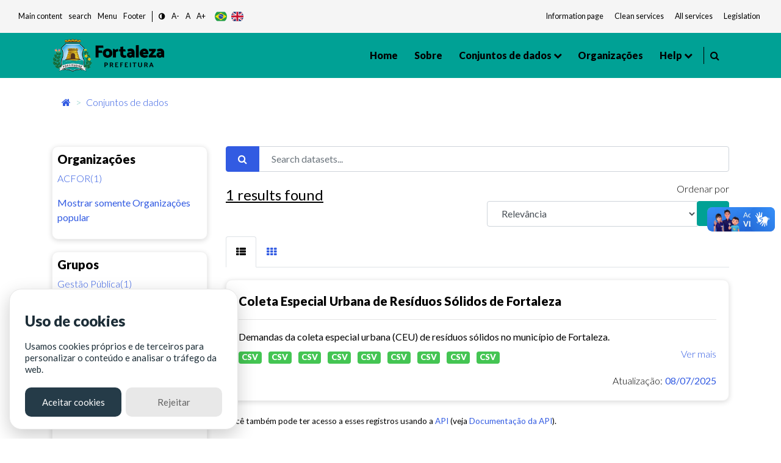

--- FILE ---
content_type: text/html; charset=utf-8
request_url: https://dados.fortaleza.ce.gov.br/dataset/?res_format=&_organization_limit=0&tags=lixo&tags=CEU&organization=acfor&groups=meioambiente
body_size: 55655
content:
<!DOCTYPE html>
<!--[if IE 9]> <html lang="pt_BR" class="ie9"> <![endif]-->
<!--[if gt IE 8]><!--> <html lang="pt_BR"> <!--<![endif]-->
  <head><meta charset="utf-8" />
      <meta name="keywords" content="Digital, Fortaleza, Prefeitura de Fortaleza, ckan, Dados abertos , open Knowledge,
      Metadados, Tecnologia" />
      <meta name="rights" content="Todos os direitos reservados a Prefeitura de Fortaleza - CITINOVA" />
      <meta name="author" content="Citinova - Prefeitura de Fortaleza" />
      <meta name="description" content="O Portal de Dados Abertos  da Prefeitura de Fortaleza
      é o sítio eletrônico de referência para a busca e o acesso aos dados públicos, seus metadados,
      informações, aplicativos e serviços relacionados." />
        <meta property="og:title" content="Dados Abertos - Prefeitura de Fortaleza" />
        <meta property="og:description" content="
        O Portal de Dados Abertos  da Prefeitura de Fortaleza
        é o sítio eletrônico de referência para a busca e o acesso aos dados públicos, seus metadados,
        informações, aplicativos e serviços relacionados.
        " />
        <meta property="og:type" content="video.movie" />
        <meta property="og:url"  content="O Portal de Dados Abertos  da Prefeitura de Fortaleza
        é o sítio eletrônico de referência para a busca e o acesso aos dados públicos, seus metadados" />
        <meta property="og:image" content="/base/assets/images/icon-citinova.png" />
      <meta name="generator" content="ckan 2.9.2" />
      <meta name="viewport" content="width=device-width, initial-scale=1.0">
    <title>Conjunto de dados - Fortaleza Dados Abertos</title>

    
    <link rel="shortcut icon" href="/base/assets/images/favico/favicon.ico" />
    
      
      
      <link rel="stylesheet" href="/base/assets/styles/main.css">
      <style>
        .header-section .primary-menu .main-area .main-menu ul li ul li.menu-item-has-children a::after{
          right: -5px;
        }
      </style>
    

    
      
      
    
    
  </head>

  
  <body data-site-root="https://dados.fortaleza.ce.gov.br/" data-locale-root="https://dados.fortaleza.ce.gov.br/" >

    <div id="loader-wrapper">
        <img src="/base/assets/images/icon-citinova.png" class="logo-svg" alt="icone load">
        <div id="loader">
        </div>
        <div class="loader-section section-left"></div>
        <div class="loader-section section-right"></div>
    </div>

    
    <div class="hide sr-only sr-only-focusable"><a href="#content">Pular para o conteúdo</a></div>
  

  
     
<header class="account-masthead">
  <div class="container">
    
    
    
  </div>
</header>


<!-- pesquisa  -->
<div class="search-area">
   <div class="container">
      <div class="search-input">
         <div class="search-close">
            <i class="fa fa-times" aria-hidden="true"></i>
         </div>
         <form role="search" action="/dataset/" method="get">
            <input type="text" name="text" class="form-control" placeholder="Pesquisar dados" name="q" placeholder="Pesquisar">
            <button class="search-btn" type="submit">
            <span class="serch-icon">
            <i class="fa fa-search" aria-hidden="true"></i>
            </span>
            </button>
         </form>
      </div>
   </div>
</div>
<!-- pesquisa  -->
  <div vw class="enabled">
    <div vw-access-button class="active"></div>
    <div vw-plugin-wrapper>
      <div class="vw-plugin-top-wrapper"></div>
    </div>
  </div>
  <script src="https://vlibras.gov.br/app/vlibras-plugin.js"></script>
  <script>
    new window.VLibras.Widget('https://vlibras.gov.br/app');
  </script>
<style>
   .app-acessibilidade ul li a, .app-acessibilidade .app-acessibilidadeMenu a{
   font-size: smaller;
   color: #151b1e;
   }
</style>
<!-- Mobile menu -->
<div class="mobile-menu crypto-bg ">
   <nav class="mobile-header d-flex justify-content-between">
      <div class="header-bar">
         <span></span>
         <span></span>
         <span></span>
      </div>
      <div class="header-logo">
         <a href="/" data-toggle="tooltip" class="linkLogo-principal" title="dados abertos">
         <!-- <img src="/base/assets/images/logo-dadosBgYellow.png" alt="dados abertos" width="170"> -->
         <img src="/base/assets/images/logo.png" alt="logo prefeitura de fortaleza" width="170" class="on-contrast-force-white">
         </a>
      </div>
      <div class="search">
         <i class="fa fa-search" aria-hidden="true"></i>
      </div>
   </nav>
   <nav class="mobile-menu">
      <div class="mobile-menu-area">
         <div class="mobile-menu-area-inner">
            <a href="/" rel="">
            <img src="/base/assets/images/logo.png" alt="logo prefeitura de fortaleza" width="130">

            </a>
            <ul>
               <li>
                  <a class="active" href="/" data-i18n="nav.home"></a>
               </li>
               <li>
                  <a href="/about">Sobre</a>
               </li>
               <li>
                  <a href="/dataset/">Conjuntos de dados</a>
               </li>
               <li>
                  <a href="/group/" onclick="window.location='/group/'" data-toggle="tooltip">Grupos</a>
                  <ul>
                        <li><a href="/group/cultura" data-i18n="group.culture"></a></li>
                        <li><a href="/group/demografia" data-i18n="group.demography"></a></li>
                        <li><a href="/group/economia" data-i18n="group.economy"></a></li>
                        <li><a href="/group/educacao" data-i18n="group.education"></a></li>
                        <li><a href="/group/planejamentoegestao" data-i18n="group.publicAdministration"></a></li>
                        <li><a href="/group/habitacao" data-i18n="group.habitation"></a></li>
                        <li><a href="/group/meioambiente" data-i18n="group.enviroment"></a></li>
                        <li><a href="/group/saude" data-i18n="group.health"></a></li>
                        <li><a href="/group/seguranca" data-i18n="group.security"></a></li>
                        <li><a href="/group/transporte" data-i18n="group.transportation"></a></li>
                        <li><a href="/group/turismo" data-i18n="group.tourism"></a></li>
                        <li>
                        <a href="/group/"
                        onclick="window.location='/group/'" data-i18n="main.all">
                        </a>
                     </li>
                  </ul>
               </li>
               <li>
                  <a href="/organization/">Organizações</a>
               </li>
               <li>
                  <a href="#" data-toggle="tooltip" data-i18n="nav.help"></a>
                  <ul>
                     <li><a href="/contato" data-i18n="nav.talk"></a></li>
                     <li><a href="/faq" data-i18n="nav.faq"></a></li>
                  </ul>
               </li>
            </ul>
         </div>
      </div>
   </nav>
</div>
<!-- Mobile Menu -->
<section class="app-menu d-none d-lg-block bg-gray-100">
   <!--acessibilidade-->
   <section class="s-acessibility">
      <div class="s-acessibility__utils">
            <ul class="s-acessibility__utils--anchors">
               <li><a href="#"  id="anchorMain" data-i18n="[data-original-title]acess.centralAtalho;acess.central" accesskey="1" role="button"></a></li>
               <li><a href="#search"  id="anchorSearch" data-i18n="[data-original-title]acess.menuAtalho;acess.search" accesskey="3" role="button"> </a></li>
               <li><a href="#"  id="anchorHeader" data-i18n="[data-original-title]acess.menuAtalho;acess.menu" accesskey="2" role="button"></a></li>
               <li><a href="#"  id="anchorFooter" data-i18n="[data-original-title]acess.rodapeAtalho;acess.rodape" accesskey="4" role="button"></a></li>
            </ul>
            <ul class="s-acessibility__utils--functions">
               <li>
                  <a href="#" id="altocontraste" class="" onclick="window.toggleContrast()" role="button">
                        <i class="fa fa-adjust"></i>
                  </a>
               </li>
               <li>
                  <a href="#" id="decrease-font"  title="Diminuir Texto" role="button">A-</a>
               </li>
               <li>
                  <a href="#" id="normal-font"  title="Texto tamanho padrão" role="button">A</a>
               </li>
               <li>
                  <a href="#" id="increase-font"  title="Aumentar Texto" role="button">A+</a>
               </li>
            </ul>
            <div class="flex justify-items-end align-items-center langButton">
            <!-- exemplo tradução -->
            <button class="lang-button btnPor" type="button">
                  <img src="/base/assets/images/br.svg" alt="br" class="">
            </button>
            <button class="lang-button btnEng" type="button">
                  <img src="/base/assets/images/gb.svg" alt="ing" class="">
            </button>
            <!--<button class="lang-button btnEsp" type="button">
                  <img src="/base/assets/images/es.svg" alt="es" class="">
            </button>-->
            <!-- exemplo tradução-->
            </div>
      </div>
      <div class="s-acessibility__links">
            <ul class="s-acessibility__links--external">
               <li>
                  <a href="/" data-toggle="tooltip" class="nav-link px-1 text-gray-700" target="_blank" rel="noopener noreferrer" data-i18n="acess.info"></a>
              </li>
              <li>
                  <a href="https://transparencia.fortaleza.ce.gov.br/" data-toggle="tooltip" class="nav-link px-1 text-gray-700" target="_blank" rel="noopener noreferrer" data-i18n="acess.transp"></a>
              </li>
              <li>
                  <a href="https://catalogodeservicos.fortaleza.ce.gov.br/" data-toggle="tooltip" class="nav-link px-1 text-gray-700" target="_blank" rel="noopener noreferrer" data-i18n="acess.serv"></a>
              </li>
              <li>
                  <a href="http://legislacao.fortaleza.ce.gov.br/index.php/P%C3%A1gina_principal" data-toggle="tooltip" class="nav-link px-1 text-gray-700" target="_blank" rel="noopener noreferrer" data-i18n="acess.legislacao"></a>
              </li>
            </ul>
      </div>
   </section>
   <!--acessibilidade-->
</section>
<!-- menu desktop -->
<header id="header"class="header-section crypto bg-main">
   <div class="header-area">
      <div class="container">
         <div class="primary-menu">
            <div class="logo align-items-center">
               <a href="https://www.fortaleza.ce.gov.br/" data-toggle="tooltip" class="linkPmf-nav" target="_blank" title="Prefeitura de Fortaleza">
                  <img src="/base/assets/images/logo.png" alt="logo prefeitura de fortaleza" width="185" class="on-contrast-force-white">
               </a>
               <a href="/" data-toggle="tooltip" class="linkLogo-principal" title="dados abertos">
                  <!-- <img src="/base/assets/images/logo-dadosBgYellow.png" alt="dados abertos" width="185"> -->
                  <img src="/base/assets/images/logo.png" alt="logo prefeitura de fortaleza" width="185" class="on-contrast-force-white">
               </a>
            </div>
            <nav id="navMenu" class="main-area">
               <div class="main-menu">
                  <ul>
                     <li>
                        <a class="" href="/" data-i18n="nav.home"></a>
                     </li>
                     <li>
                        <a href="/about">Sobre </a>
                     </li>
                     <li>
                        <a href="">
                          Conjuntos de dados
                        </a>
                        <ul>
                          <li><a href="/dataset/" data-i18n="main.all"></a></li>
                          <li class="subMenuGrupos">
                              <a href="#" data-toggle="tooltip">Grupos</a>
                              <ul>
                                <li><a href="/group/cultura" data-i18n="group.culture"></a></li>
                                <li><a href="/group/demografia" data-i18n="group.demography"></a></li>
                                <li><a href="/group/economia" data-i18n="group.economy"></a></li>
                                <li><a href="/group/educacao" data-i18n="group.education"></a></li>
                                <li><a href="/group/planejamentoegestao" data-i18n="group.publicAdministration"></a></li>
                                <li><a href="/group/habitacao" data-i18n="group.habitation"></a></li>
                                <li><a href="/group/meioambiente" data-i18n="group.enviroment"></a></li>
                                <li><a href="/group/saude" data-i18n="group.health"></a></li>
                                <li><a href="/group/seguranca" data-i18n="group.security"></a></li>
                                <li><a href="/group/transporte" data-i18n="group.transportation"></a></li>
                                <li><a href="/group/turismo" data-i18n="group.tourism"></a></li>
                                <li>
                                  <a href="/group/"
                                  onclick="window.location='/group/'" data-i18n="main.all">
                                  </a>
                                </li>
                              </ul>
                          </li>
                        </ul>
                     </li>

                     <li>
                        <a href="/organization/">Organizações</a>
                     </li>
                     <li>
                        <a href="#" data-toggle="tooltip" data-i18n="nav.help"></a>
                        <ul>
                           <li><a href="/contato" data-i18n="nav.talk"></a></li>
                           <li><a href="/faq"data-i18n="nav.faq"></a></li>
                        </ul>
                     </li>
                  </ul>
               </div>
               <div style="border-right: 1px solid #000; width: 3px; height: 28px;"></div>
               <div class="header-right d-flex justify-content-end">
                  
                  <div class="search mr-3" style="margin-left: 10px;cursor: pointer;">
                     <i class="fa fa-search" aria-hidden="true"></i>
                  </div>
                  <!--<div style="cursor: pointer;" data-toggle="modal" data-target="#cadastroLogin" >
                     <i class="icon-user icons font-2xl"></i>
                     </div>-->
                  
               </div>
            </nav>
         </div>
      </div>
   </div>
</header>
<!-- Menu desktop -->

  
      

      

      
      <section class="breadCrumb container mt-3">
      <div class="toolbar">
        
          
            <nav class="breadcrumb">
              
<!-- Snippet snippets/home_breadcrumb_item.html start -->

<li class="home">
    <a href="/" aria-label="Início"><i class="fa fa-home"></i><span></span></a>
</li>
<!-- Snippet snippets/home_breadcrumb_item.html end -->


          <span class="breadcrumb-item active">
          
  <li class="active"><a href="/dataset/">Conjuntos de dados</a></li>

            </nav>
          
        
      </div>
    </section>
    
    <div class="main">
      <section class="service-single mt-5">
        <div id="content" class="container">
          
            
              <div class="flash-messages">
                
                  
                
              </div>
            
            <div class="row wrapper">
              
              
              
              
              <aside class="secondary col-sm-12 col-md-3 order-last order-md-first">
                 


                 
  <div class="filters">
    <div>
      
        
<!-- Snippet snippets/facet_list.html start -->


  
  
    
      
      
        <!--<section class="module module-narrow module-shallow">
        -->
          <div class="service-tab card p-2">
          
          <h5>
            Organizações</h5>
            <!--
            <h2 class="module-heading">
              <i class="fa fa-filter"></i>
              
              Organizações
            </h2>-->
          
          
            
            
                <ul class="tab-menu ml-0" id="grupos">
                <!--<ul class="list-unstyled nav nav-simple nav-facet">
                -->
                  
                    
                    
                    
                    
                      <li class="nav-item active">
                        <a href="/dataset/?res_format=&amp;_organization_limit=0&amp;tags=lixo&amp;tags=CEU&amp;groups=meioambiente" title="">
                          <span class="item-label">ACFOR(1)</span>
                          <!--<span class="hidden separator"> - </span>
                          <span class="item-count badge">1</span>
                          -->
                        </a>
                      </li>
                  
                </ul>


              <p class="module-footer">
                
                  <a href="/dataset/?res_format=&amp;tags=lixo&amp;tags=CEU&amp;organization=acfor&amp;groups=meioambiente" class="read-more">Mostrar somente Organizações popular</a>
                
              </p>
            
            
          
        <!--</section>-->
        </div>
      
    
  

<!-- Snippet snippets/facet_list.html end -->

      
        
<!-- Snippet snippets/facet_list.html start -->


  
  
    
      
      
        <!--<section class="module module-narrow module-shallow">
        -->
          <div class="service-tab card p-2">
          
          <h5>
            Grupos</h5>
            <!--
            <h2 class="module-heading">
              <i class="fa fa-filter"></i>
              
              Grupos
            </h2>-->
          
          
            
            
                <ul class="tab-menu ml-0" id="grupos">
                <!--<ul class="list-unstyled nav nav-simple nav-facet">
                -->
                  
                    
                    
                    
                    
                      <li class="nav-item">
                        <a href="/dataset/?res_format=&amp;_organization_limit=0&amp;tags=lixo&amp;tags=CEU&amp;organization=acfor&amp;groups=meioambiente&amp;groups=planejamentoegestao" title="">
                          <span class="item-label">Gestão Pública(1)</span>
                          <!--<span class="hidden separator"> - </span>
                          <span class="item-count badge">1</span>
                          -->
                        </a>
                      </li>
                  
                    
                    
                    
                    
                      <li class="nav-item active">
                        <a href="/dataset/?res_format=&amp;_organization_limit=0&amp;tags=lixo&amp;tags=CEU&amp;organization=acfor" title="Meio ambiente e Urbanismo">
                          <span class="item-label">Meio ambiente e Urb...(1)</span>
                          <!--<span class="hidden separator"> - </span>
                          <span class="item-count badge">1</span>
                          -->
                        </a>
                      </li>
                  
                </ul>


              <p class="module-footer">
                
                  
                
              </p>
            
            
          
        <!--</section>-->
        </div>
      
    
  

<!-- Snippet snippets/facet_list.html end -->

      
        
<!-- Snippet snippets/facet_list.html start -->


  
  
    
      
      
        <!--<section class="module module-narrow module-shallow">
        -->
          <div class="service-tab card p-2">
          
          <h5>
            Etiquetas</h5>
            <!--
            <h2 class="module-heading">
              <i class="fa fa-filter"></i>
              
              Etiquetas
            </h2>-->
          
          
            
            
                <ul class="tab-menu ml-0" id="grupos">
                <!--<ul class="list-unstyled nav nav-simple nav-facet">
                -->
                  
                    
                    
                    
                    
                      <li class="nav-item active">
                        <a href="/dataset/?res_format=&amp;_organization_limit=0&amp;tags=lixo&amp;organization=acfor&amp;groups=meioambiente" title="">
                          <span class="item-label">CEU(1)</span>
                          <!--<span class="hidden separator"> - </span>
                          <span class="item-count badge">1</span>
                          -->
                        </a>
                      </li>
                  
                    
                    
                    
                    
                      <li class="nav-item">
                        <a href="/dataset/?res_format=&amp;_organization_limit=0&amp;tags=lixo&amp;tags=CEU&amp;organization=acfor&amp;groups=meioambiente&amp;tags=especial+urbana" title="">
                          <span class="item-label">especial urbana(1)</span>
                          <!--<span class="hidden separator"> - </span>
                          <span class="item-count badge">1</span>
                          -->
                        </a>
                      </li>
                  
                    
                    
                    
                    
                      <li class="nav-item active">
                        <a href="/dataset/?res_format=&amp;_organization_limit=0&amp;tags=CEU&amp;organization=acfor&amp;groups=meioambiente" title="">
                          <span class="item-label">lixo(1)</span>
                          <!--<span class="hidden separator"> - </span>
                          <span class="item-count badge">1</span>
                          -->
                        </a>
                      </li>
                  
                    
                    
                    
                    
                      <li class="nav-item">
                        <a href="/dataset/?res_format=&amp;_organization_limit=0&amp;tags=lixo&amp;tags=CEU&amp;organization=acfor&amp;groups=meioambiente&amp;tags=res%C3%ADduos+s%C3%B3lidos" title="">
                          <span class="item-label">resíduos sólidos(1)</span>
                          <!--<span class="hidden separator"> - </span>
                          <span class="item-count badge">1</span>
                          -->
                        </a>
                      </li>
                  
                </ul>


              <p class="module-footer">
                
                  
                
              </p>
            
            
          
        <!--</section>-->
        </div>
      
    
  

<!-- Snippet snippets/facet_list.html end -->

      
        
<!-- Snippet snippets/facet_list.html start -->


  
  
    
      
      
        <!--<section class="module module-narrow module-shallow">
        -->
          <div class="service-tab card p-2">
          
          <h5>
            Formatos</h5>
            <!--
            <h2 class="module-heading">
              <i class="fa fa-filter"></i>
              
              Formatos
            </h2>-->
          
          
            
            
                <ul class="tab-menu ml-0" id="grupos">
                <!--<ul class="list-unstyled nav nav-simple nav-facet">
                -->
                  
                    
                    
                    
                    
                      <li class="nav-item">
                        <a href="/dataset/?res_format=&amp;_organization_limit=0&amp;tags=lixo&amp;tags=CEU&amp;organization=acfor&amp;groups=meioambiente&amp;res_format=CSV" title="">
                          <span class="item-label">CSV(1)</span>
                          <!--<span class="hidden separator"> - </span>
                          <span class="item-count badge">1</span>
                          -->
                        </a>
                      </li>
                  
                </ul>


              <p class="module-footer">
                
                  
                
              </p>
            
            
          
        <!--</section>-->
        </div>
      
    
  

<!-- Snippet snippets/facet_list.html end -->

      
        
<!-- Snippet snippets/facet_list.html start -->


  
  
    
      
      
        <!--<section class="module module-narrow module-shallow">
        -->
          <div class="service-tab card p-2">
          
          <h5>
            Licenças</h5>
            <!--
            <h2 class="module-heading">
              <i class="fa fa-filter"></i>
              
              Licenças
            </h2>-->
          
          
            
            
                <ul class="tab-menu ml-0" id="grupos">
                <!--<ul class="list-unstyled nav nav-simple nav-facet">
                -->
                  
                    
                    
                    
                    
                      <li class="nav-item">
                        <a href="/dataset/?res_format=&amp;_organization_limit=0&amp;tags=lixo&amp;tags=CEU&amp;organization=acfor&amp;groups=meioambiente&amp;license_id=other-pd" title="Outra (Domínio Público)">
                          <span class="item-label">Outra (Domínio Públ...(1)</span>
                          <!--<span class="hidden separator"> - </span>
                          <span class="item-count badge">1</span>
                          -->
                        </a>
                      </li>
                  
                </ul>


              <p class="module-footer">
                
                  
                
              </p>
            
            
          
        <!--</section>-->
        </div>
      
    
  

<!-- Snippet snippets/facet_list.html end -->

      
    </div>
  </div>

               </aside>
             
              
              <div class="primary col-md-9 col-sm-12 order-first order-md-last">
                
                
  <section class="module">
    <div class="module-content">
      
        
      
      
        
        
        
<!-- Snippet snippets/search_form.html start -->







<!-- filtro search-->
<form id="dataset-search-form" class="search-form" method="get" data-module="select-switch">
  
  <div class="form-group row">
      <div class="col-12">
          <div class="input-group">
            
              <span class="input-group-prepend">
              <button type="submit" class="btn btn-primary"><i class="fa fa-search"></i></button>
              </span>
            
              <!--<input type="text" id="input1-group2" name="input1-group2" class="form-control"
              placeholder="Filtre sua pesquisa">-->
              <input aria-label="Search datasets..."
              id="field-giant-search" type="text" class="form-control" name="q" value="" autocomplete="off" placeholder="Search datasets...">
          </div>
      </div>
  </div>
  
<div class="row">
  <div class="col-sm-6 col-12">
    
      <p class="mt-1 font-bold" style="font-size: x-large; text-decoration: underline;">1 <span data-i18n="main.findData"></span></p>
    
  </div>
  <div class="text-right col-sm-6 col-12">
      <!-- <div class="form-group row">
        
      </div> -->
      
        
          <div class="form-select form-group control-order-by formSelect">
            <label for="field-order-by">Ordenar por</label>
            <div class="input-group mb-3">
              <select id="field-order-by" name="sort" class="form-control" aria-label="R" aria-describedby="basic-addon2">
                
                  
                    <option value="score desc, metadata_modified desc" selected="selected">Relevância</option>
                  
                
                  
                    <option value="title_string asc">Nome Crescente</option>
                  
                
                  
                    <option value="title_string desc">Nome Descrescente</option>
                  
                
                  
                    <option value="metadata_modified desc">Modificada pela última vez</option>
                  
                
                  
                    <option value="views_recent desc">Popular</option>
                  
                
              </select>
              <div class="input-group-append">
                <span class="" id="basic-addon2">
                  
                    <button class="btn btn-main js-hide" type="submit">
                      <i class="fa fa-filter"></i>
                    </button>
                  
                </span>
              </div>
            </div>
          </div>
        
      
  </div>


  
  
</div>
</form>
<form id="dataset-search-form" class="search-form" method="get" data-module="select-switch">
  
</form>




<!-- Snippet snippets/search_form.html end -->

      
      
        
<!-- Snippet snippets/package_list.html start -->


  
    
    
    
    
    
    
      
    
      
    
      
    
      
    
    
   <!-- tab list article-->
   <ul class="nav nav-tabs ml-0" role="tablist">
        <li class="nav-item pb-0">
            <a class="nav-link active show" data-toggle="tab" href="#home" role="tab"
            aria-controls="home" aria-selected="true">
              <i class="fa fa-th-list" aria-hidden="true"></i>
            </a>
        </li>
        <li class="nav-item pb-0">
            <a class="nav-link" data-toggle="tab" href="#profile" role="tab"
            aria-controls="profile" aria-selected="false"><i class="fa fa-th" aria-hidden="true"></i>
            </a>
        </li>
    </ul>
    <!-- /tab list article-->

  <!--content  conteúdo-->
  <div class="tab-content">
    <div class="tab-pane active show" id="home" role="tabpanel">
        
          
          
          
          
          
          <!--Loop resultado de pesquisasa-->
          <div class="card cardSearch cardPackage">
            <div class="card-body">
                <h5><a href="/dataset/coleta-especial-urbana-residuos-solidos-fortaleza"rel="" style="color:black">Coleta Especial Urbana de Resíduos Sólidos de Fortaleza</a></h5>
                <hr>
                <!-- Texto de descrição do dado Truncate 100 caracteres e o link de direcionamento do dados-->
                <div class="">
                    <p class="mb-1">
                      
                        Demandas da coleta especial urbana (CEU) de resíduos sólidos no município de Fortaleza.
                      
                    </p>
                    <a href="/dataset/coleta-especial-urbana-residuos-solidos-fortaleza" class="text-blue floatRight" rel="">Ver mais</a>
                </div>
                <!--Truncate-->

                <div class="mt-2">
                    
                    
                        
                          <!-- <pre>{&#39;cache_last_updated&#39;: None, &#39;cache_url&#39;: None, &#39;created&#39;: &#39;2023-05-10T14:05:13.081903&#39;, &#39;datastore_active&#39;: False, &#39;description&#39;: &#39;Demandas CEU - 2022&#39;, &#39;format&#39;: &#39;CSV&#39;, &#39;hash&#39;: &#39;&#39;, &#39;id&#39;: &#39;b669f6ae-cea3-45d8-b5a4-fd8a597f812b&#39;, &#39;last_modified&#39;: &#39;2023-05-10T14:05:12.993074&#39;, &#39;metadata_modified&#39;: &#39;2023-05-10T14:05:37.647571&#39;, &#39;mimetype&#39;: &#39;text/csv&#39;, &#39;mimetype_inner&#39;: None, &#39;name&#39;: &#39;Coleta Especial Urbana de Resíduos Sólidos de Fortaleza - 2022&#39;, &#39;package_id&#39;: &#39;25df6776-8da5-4282-a076-cd1bcfbb54d5&#39;, &#39;position&#39;: 0, &#39;resource_type&#39;: None, &#39;size&#39;: 3145261, &#39;state&#39;: &#39;active&#39;, &#39;url&#39;: &#39;https://dados.fortaleza.ce.gov.br/dataset/25df6776-8da5-4282-a076-cd1bcfbb54d5/resource/b669f6ae-cea3-45d8-b5a4-fd8a597f812b/download/demandas-2022.csv&#39;, &#39;url_type&#39;: &#39;upload&#39;}</pre> -->
                        
                        <a href="/dataset/coleta-especial-urbana-residuos-solidos-fortaleza"><span class="badge badge-success mr-2 btn-success">CSV</span></a>
                        
                    
                        
                          <!-- <pre>{&#39;cache_last_updated&#39;: None, &#39;cache_url&#39;: None, &#39;created&#39;: &#39;2023-05-10T14:05:37.676831&#39;, &#39;datastore_active&#39;: False, &#39;description&#39;: &#39;Demandas CEU - 2021&#39;, &#39;format&#39;: &#39;CSV&#39;, &#39;hash&#39;: &#39;&#39;, &#39;id&#39;: &#39;a5ed2142-8985-4c55-b29e-8ce2aa4c0a94&#39;, &#39;last_modified&#39;: &#39;2023-05-10T14:05:37.604577&#39;, &#39;metadata_modified&#39;: &#39;2023-05-10T14:06:02.205007&#39;, &#39;mimetype&#39;: &#39;text/csv&#39;, &#39;mimetype_inner&#39;: None, &#39;name&#39;: &#39;Coleta Especial Urbana de Resíduos Sólidos de Fortaleza - 2021&#39;, &#39;package_id&#39;: &#39;25df6776-8da5-4282-a076-cd1bcfbb54d5&#39;, &#39;position&#39;: 1, &#39;resource_type&#39;: None, &#39;size&#39;: 2671914, &#39;state&#39;: &#39;active&#39;, &#39;url&#39;: &#39;https://dados.fortaleza.ce.gov.br/dataset/25df6776-8da5-4282-a076-cd1bcfbb54d5/resource/a5ed2142-8985-4c55-b29e-8ce2aa4c0a94/download/demandas-2021.csv&#39;, &#39;url_type&#39;: &#39;upload&#39;}</pre> -->
                        
                        <a href="/dataset/coleta-especial-urbana-residuos-solidos-fortaleza"><span class="badge badge-success mr-2 btn-success">CSV</span></a>
                        
                    
                        
                          <!-- <pre>{&#39;cache_last_updated&#39;: None, &#39;cache_url&#39;: None, &#39;created&#39;: &#39;2023-05-10T14:06:02.240636&#39;, &#39;datastore_active&#39;: False, &#39;description&#39;: &#39;Demandas CEU - 2020&#39;, &#39;format&#39;: &#39;CSV&#39;, &#39;hash&#39;: &#39;&#39;, &#39;id&#39;: &#39;f75e0c49-c09b-4ceb-8824-9d0fc97d19cd&#39;, &#39;last_modified&#39;: &#39;2023-05-10T14:06:02.168200&#39;, &#39;metadata_modified&#39;: &#39;2023-05-10T14:06:23.796113&#39;, &#39;mimetype&#39;: &#39;text/csv&#39;, &#39;mimetype_inner&#39;: None, &#39;name&#39;: &#39;Coleta Especial Urbana de Resíduos Sólidos de Fortaleza - 2020&#39;, &#39;package_id&#39;: &#39;25df6776-8da5-4282-a076-cd1bcfbb54d5&#39;, &#39;position&#39;: 2, &#39;resource_type&#39;: None, &#39;size&#39;: 2122565, &#39;state&#39;: &#39;active&#39;, &#39;url&#39;: &#39;https://dados.fortaleza.ce.gov.br/dataset/25df6776-8da5-4282-a076-cd1bcfbb54d5/resource/f75e0c49-c09b-4ceb-8824-9d0fc97d19cd/download/demandas-2020.csv&#39;, &#39;url_type&#39;: &#39;upload&#39;}</pre> -->
                        
                        <a href="/dataset/coleta-especial-urbana-residuos-solidos-fortaleza"><span class="badge badge-success mr-2 btn-success">CSV</span></a>
                        
                    
                        
                          <!-- <pre>{&#39;cache_last_updated&#39;: None, &#39;cache_url&#39;: None, &#39;created&#39;: &#39;2023-05-10T14:06:23.832666&#39;, &#39;datastore_active&#39;: False, &#39;description&#39;: &#39;Demandas CEU - 2019&#39;, &#39;format&#39;: &#39;CSV&#39;, &#39;hash&#39;: &#39;&#39;, &#39;id&#39;: &#39;ffa0825b-311c-4e6f-afdc-0cffd12b62ef&#39;, &#39;last_modified&#39;: &#39;2023-05-10T14:06:23.748050&#39;, &#39;metadata_modified&#39;: &#39;2023-05-10T14:06:46.746808&#39;, &#39;mimetype&#39;: &#39;text/csv&#39;, &#39;mimetype_inner&#39;: None, &#39;name&#39;: &#39;Coleta Especial Urbana de Resíduos Sólidos de Fortaleza - 2019&#39;, &#39;package_id&#39;: &#39;25df6776-8da5-4282-a076-cd1bcfbb54d5&#39;, &#39;position&#39;: 3, &#39;resource_type&#39;: None, &#39;size&#39;: 1354042, &#39;state&#39;: &#39;active&#39;, &#39;url&#39;: &#39;https://dados.fortaleza.ce.gov.br/dataset/25df6776-8da5-4282-a076-cd1bcfbb54d5/resource/ffa0825b-311c-4e6f-afdc-0cffd12b62ef/download/demandas-2019.csv&#39;, &#39;url_type&#39;: &#39;upload&#39;}</pre> -->
                        
                        <a href="/dataset/coleta-especial-urbana-residuos-solidos-fortaleza"><span class="badge badge-success mr-2 btn-success">CSV</span></a>
                        
                    
                        
                          <!-- <pre>{&#39;cache_last_updated&#39;: None, &#39;cache_url&#39;: None, &#39;created&#39;: &#39;2023-05-10T14:06:46.791144&#39;, &#39;datastore_active&#39;: False, &#39;description&#39;: &#39;Demandas CEU - 2018&#39;, &#39;format&#39;: &#39;CSV&#39;, &#39;hash&#39;: &#39;&#39;, &#39;id&#39;: &#39;2c87c31d-c839-4876-979b-c89840ebba1f&#39;, &#39;last_modified&#39;: &#39;2023-05-10T14:06:46.699650&#39;, &#39;metadata_modified&#39;: &#39;2023-05-10T14:07:12.531961&#39;, &#39;mimetype&#39;: &#39;text/csv&#39;, &#39;mimetype_inner&#39;: None, &#39;name&#39;: &#39;Coleta Especial Urbana de Resíduos Sólidos de Fortaleza - 2018&#39;, &#39;package_id&#39;: &#39;25df6776-8da5-4282-a076-cd1bcfbb54d5&#39;, &#39;position&#39;: 4, &#39;resource_type&#39;: None, &#39;size&#39;: 1536274, &#39;state&#39;: &#39;active&#39;, &#39;url&#39;: &#39;https://dados.fortaleza.ce.gov.br/dataset/25df6776-8da5-4282-a076-cd1bcfbb54d5/resource/2c87c31d-c839-4876-979b-c89840ebba1f/download/demandas-2018.csv&#39;, &#39;url_type&#39;: &#39;upload&#39;}</pre> -->
                        
                        <a href="/dataset/coleta-especial-urbana-residuos-solidos-fortaleza"><span class="badge badge-success mr-2 btn-success">CSV</span></a>
                        
                    
                        
                          <!-- <pre>{&#39;cache_last_updated&#39;: None, &#39;cache_url&#39;: None, &#39;created&#39;: &#39;2023-05-10T14:07:12.562236&#39;, &#39;datastore_active&#39;: False, &#39;description&#39;: &#39;Demandas CEU  -2017&#39;, &#39;format&#39;: &#39;CSV&#39;, &#39;hash&#39;: &#39;&#39;, &#39;id&#39;: &#39;01919227-4afe-467a-8061-329065da4785&#39;, &#39;last_modified&#39;: &#39;2023-05-10T14:07:12.476471&#39;, &#39;metadata_modified&#39;: &#39;2023-05-10T14:08:37.133910&#39;, &#39;mimetype&#39;: &#39;text/csv&#39;, &#39;mimetype_inner&#39;: None, &#39;name&#39;: &#39;Coleta Especial Urbana de Resíduos Sólidos de Fortaleza - 2017&#39;, &#39;package_id&#39;: &#39;25df6776-8da5-4282-a076-cd1bcfbb54d5&#39;, &#39;position&#39;: 5, &#39;resource_type&#39;: None, &#39;size&#39;: 1036533, &#39;state&#39;: &#39;active&#39;, &#39;url&#39;: &#39;https://dados.fortaleza.ce.gov.br/dataset/25df6776-8da5-4282-a076-cd1bcfbb54d5/resource/01919227-4afe-467a-8061-329065da4785/download/demandas-2017.csv&#39;, &#39;url_type&#39;: &#39;upload&#39;}</pre> -->
                        
                        <a href="/dataset/coleta-especial-urbana-residuos-solidos-fortaleza"><span class="badge badge-success mr-2 btn-success">CSV</span></a>
                        
                    
                        
                          <!-- <pre>{&#39;cache_last_updated&#39;: None, &#39;cache_url&#39;: None, &#39;created&#39;: &#39;2023-05-10T14:08:37.162408&#39;, &#39;datastore_active&#39;: False, &#39;description&#39;: &#39;Demandas CEU - 2016&#39;, &#39;format&#39;: &#39;CSV&#39;, &#39;hash&#39;: &#39;&#39;, &#39;id&#39;: &#39;6601a5e9-f117-4bae-93c5-74f0d1fdaaab&#39;, &#39;last_modified&#39;: &#39;2023-05-10T14:08:37.092332&#39;, &#39;metadata_modified&#39;: &#39;2023-05-10T14:08:37.824181&#39;, &#39;mimetype&#39;: &#39;text/csv&#39;, &#39;mimetype_inner&#39;: None, &#39;name&#39;: &#39;Coleta Especial Urbana de Resíduos Sólidos de Fortaleza - 2016&#39;, &#39;package_id&#39;: &#39;25df6776-8da5-4282-a076-cd1bcfbb54d5&#39;, &#39;position&#39;: 6, &#39;resource_type&#39;: None, &#39;size&#39;: 254197, &#39;state&#39;: &#39;active&#39;, &#39;url&#39;: &#39;https://dados.fortaleza.ce.gov.br/dataset/25df6776-8da5-4282-a076-cd1bcfbb54d5/resource/6601a5e9-f117-4bae-93c5-74f0d1fdaaab/download/demandas-2016.csv&#39;, &#39;url_type&#39;: &#39;upload&#39;}</pre> -->
                        
                        <a href="/dataset/coleta-especial-urbana-residuos-solidos-fortaleza"><span class="badge badge-success mr-2 btn-success">CSV</span></a>
                        
                    
                        
                          <!-- <pre>{&#39;cache_last_updated&#39;: None, &#39;cache_url&#39;: None, &#39;created&#39;: &#39;2025-07-08T20:05:01.770941&#39;, &#39;datastore_active&#39;: False, &#39;description&#39;: &#39;Demandas CEU 2023&#39;, &#39;format&#39;: &#39;CSV&#39;, &#39;hash&#39;: &#39;&#39;, &#39;id&#39;: &#39;4392e5d2-933a-40b9-bfcd-a6745fabfb41&#39;, &#39;last_modified&#39;: &#39;2025-07-08T20:05:01.651841&#39;, &#39;metadata_modified&#39;: &#39;2025-07-08T20:06:00.402269&#39;, &#39;mimetype&#39;: &#39;text/csv&#39;, &#39;mimetype_inner&#39;: None, &#39;name&#39;: &#39;Coleta Especial Urbana de Resíduos Sólidos de Fortaleza - 2023&#39;, &#39;package_id&#39;: &#39;25df6776-8da5-4282-a076-cd1bcfbb54d5&#39;, &#39;position&#39;: 7, &#39;resource_type&#39;: None, &#39;size&#39;: 3263711, &#39;state&#39;: &#39;active&#39;, &#39;url&#39;: &#39;https://dados.fortaleza.ce.gov.br/dataset/25df6776-8da5-4282-a076-cd1bcfbb54d5/resource/4392e5d2-933a-40b9-bfcd-a6745fabfb41/download/demandas-ceu-2023.csv&#39;, &#39;url_type&#39;: &#39;upload&#39;}</pre> -->
                        
                        <a href="/dataset/coleta-especial-urbana-residuos-solidos-fortaleza"><span class="badge badge-success mr-2 btn-success">CSV</span></a>
                        
                    
                        
                          <!-- <pre>{&#39;cache_last_updated&#39;: None, &#39;cache_url&#39;: None, &#39;created&#39;: &#39;2025-07-08T20:06:00.448693&#39;, &#39;datastore_active&#39;: False, &#39;description&#39;: &#39;Demandas CEU 2024&#39;, &#39;format&#39;: &#39;CSV&#39;, &#39;hash&#39;: &#39;&#39;, &#39;id&#39;: &#39;4bf15762-fe38-48f3-af22-fd2ebb1d70c0&#39;, &#39;last_modified&#39;: &#39;2025-07-08T20:06:00.330379&#39;, &#39;metadata_modified&#39;: &#39;2025-07-08T20:06:57.645497&#39;, &#39;mimetype&#39;: &#39;text/csv&#39;, &#39;mimetype_inner&#39;: None, &#39;name&#39;: &#39;Coleta Especial Urbana de Resíduos Sólidos de Fortaleza - 2024&#39;, &#39;package_id&#39;: &#39;25df6776-8da5-4282-a076-cd1bcfbb54d5&#39;, &#39;position&#39;: 8, &#39;resource_type&#39;: None, &#39;size&#39;: 4162378, &#39;state&#39;: &#39;active&#39;, &#39;url&#39;: &#39;https://dados.fortaleza.ce.gov.br/dataset/25df6776-8da5-4282-a076-cd1bcfbb54d5/resource/4bf15762-fe38-48f3-af22-fd2ebb1d70c0/download/demandas-ceu-2024.csv&#39;, &#39;url_type&#39;: &#39;upload&#39;}</pre> -->
                        
                        <a href="/dataset/coleta-especial-urbana-residuos-solidos-fortaleza"><span class="badge badge-success mr-2 btn-success">CSV</span></a>
                        
                    
                </div>
                <div class="mt-3 floatRight">
                    <!-- <i class="icon-eye icons mr-1 pt-1"></i> Visitas<b class="ml-1 mr-2 text-primary">0</b> | -->
                    <i class="fa fa-cloud-upload text-white" aria-hidden="true"></i>
                    Atualização:<b class="ml-1 text-primary">08/07/2025</b>

                </div>
            </div>
        </div>
        
        
        <!--/Loop resultado de pesquisas-->
    </div>
    <div class="tab-pane" id="profile" role="tabpanel">
        <div class="row">

              
              
              
              
              
              <div class="col-xl-4 col-lg-6 col-sm-6 col-12">
                <div class="card cardSearch">
                    <div class="card-body">
                        <h5>Coleta Especial Urbana de Resíduos Sólidos de Fortaleza</h5>
                        <hr>
                        <p class="mb-2">
                          
                            Demandas da coleta especial urbana (CEU) de resíduos sólidos no município de Fortaleza.
                          
                        </p>
                        <a href="/dataset/coleta-especial-urbana-residuos-solidos-fortaleza" class="text-blue" rel="">Ver mais</a>
                        <div class="mt-2">
                          
                          
                          
                            
                              <a href="/dataset/coleta-especial-urbana-residuos-solidos-fortaleza"><span class="badge badge-success mr-2 btn-success">CSV</span></a>
                              
                          
                          
                            
                              <a href="/dataset/coleta-especial-urbana-residuos-solidos-fortaleza"><span class="badge badge-success mr-2 btn-success">CSV</span></a>
                              
                          
                          
                            
                              <a href="/dataset/coleta-especial-urbana-residuos-solidos-fortaleza"><span class="badge badge-success mr-2 btn-success">CSV</span></a>
                              
                          
                          
                            
                              <a href="/dataset/coleta-especial-urbana-residuos-solidos-fortaleza"><span class="badge badge-success mr-2 btn-success">CSV</span></a>
                              
                          
                          
                            
                              <a href="/dataset/coleta-especial-urbana-residuos-solidos-fortaleza"><span class="badge badge-success mr-2 btn-success">CSV</span></a>
                              
                          
                          
                            
                              <a href="/dataset/coleta-especial-urbana-residuos-solidos-fortaleza"><span class="badge badge-success mr-2 btn-success">CSV</span></a>
                              
                          
                          
                            
                              <a href="/dataset/coleta-especial-urbana-residuos-solidos-fortaleza"><span class="badge badge-success mr-2 btn-success">CSV</span></a>
                              
                          
                          
                            
                              <a href="/dataset/coleta-especial-urbana-residuos-solidos-fortaleza"><span class="badge badge-success mr-2 btn-success">CSV</span></a>
                              
                          
                          
                            
                              <a href="/dataset/coleta-especial-urbana-residuos-solidos-fortaleza"><span class="badge badge-success mr-2 btn-success">CSV</span></a>
                              
                          

                        </div>
                        <div class="mt-3">
                            Visitas<b class="mr-1 ml-1 text-primary">0</b>
                            Atualização:<b class="ml-1 text-primary">08/07/2025</b>
                          </div>
                    </div>
                </div>
              </div>
              

        </div>
    </div>
</div>
<!--/content conteúdo-->
   
  

<!-- Snippet snippets/package_list.html end -->

      
    </div>

    
      
    
  </section>

  
    <section class="module">
      <div class="module-content">
        
          <small>
            
            
            
           Você também pode ter acesso a esses registros usando a <a href="/api/3">API</a> (veja <a href="http://docs.ckan.org/en/2.9/api/">Documentação da API</a>). 
          </small>
        
      </div>
    </section>
  

              </div>
            
            </div>
          
        </div>
      </section>
    </div>
  
    
<!-- Footer -->
<footer id="footer">
  <div class="footerTop bg-main">
      <div class="container">
        <div class="d-md-none justify-content-center d-flex">
            <a href="https://www.fortaleza.ce.gov.br/" data-toggle="tooltip" target="_blank" class="">
              <img src="/base/assets/images/logo.png" alt="logo prefeitura de fortaleza" class="logoPmf on-contrast-force-white">
              <!-- <img src="https://dados.fortaleza.ce.gov.br/base/assets/images/logo.png" alt="logo prefeitura de fortaleza" width="190" /> -->
            </a>
        </div>
        <div class="footer-logos">
            <div>
              <a href="https://www.fortaleza.ce.gov.br/"  data-toggle="tooltip" target="_blank" class="">
                  <img src="/base/assets/images/logo-citinovaBlack.png" class="logoCiti on-contrast-force-white" alt="logo citinova" />
                  <!-- <img src="https://dados.fortaleza.ce.gov.br/base/assets/images/logo-citinovaBlack.png" class="logoCiti" alt="logo citinova" /> -->
              </a>
            </div>
            <div>
              <a href="https://ouvidoria.cgm.fortaleza.ce.gov.br/" data-toggle="tooltip" target="_blank" class="">
                  <img src="/base/assets/images/logo-cgm.png" alt="logo cgm" class="logoCgm on-contrast-force-white" />
                  <!-- <img src="https://dados.fortaleza.ce.gov.br/base/assets/images/logo-cgm.png" alt="logo cgm" class="logoCgm" /> -->
              </a>
            </div>
            <div class="d-md-flex d-none">
              <a href="https://www.fortaleza.ce.gov.br/" data-toggle="tooltip" target="_blank" class="">
                  <img src="/base/assets/images/logo.png" alt="logo prefeitura de fortaleza" class="logoPmf on-contrast-force-white">
                  <!-- <img src="https://dados.fortaleza.ce.gov.br/base/assets/images/logo.png" alt="logo prefeitura de fortaleza" class="logoPmf" /> -->
              </a>
            </div>
        </div>
        <hr>
      </div>
      <div class="footer-links">
        <div class="footer-item">
            <div class="footer-inner">
                  <div class="footer-content">
                    <div class="title">
                        <h6 class="font-weight-bold" data-i18n="main.principal"></h6>
                    </div>
                    <div class="content">
                        <ul>
                              <li><a href="/" data-i18n="nav.home"></a></li>
                              <li><a href="/about">Sobre</a></li>
                              <li><a href="/dataset/">Conjuntos de dados</a></li>
                              <li><a href="/group/">Grupos</a></li>
                              <li><a href="/organization/">Organizações</a></li>
                        </ul>
                    </div>
                  </div>
            </div>
        </div>
        <div class="footer-item">
            <div class="footer-inner">
                  <div class="footer-content">
                    <div class="title">
                        <h6 class="font-weight-bold">Grupos</h6>
                    </div>
                    <div class="content">
                        <ul>
                              <li><a href="/group/cultura" data-i18n="group.culture"></a></li>
                              <li><a href="/group/demografia" data-i18n="group.demography"></a></li>
                              <li><a href="/group/economia" data-i18n="group.economy"></a></li>
                              <li><a href="/group/educacao" data-i18n="group.education"></a></li>
                              <li><a href="/group/" data-i18n="group.seeAll"></a></li>
                              <!-- <li><a href="/group/planejamentoegestao">Gestão Pública</a></li>
                              <li><a href="/group/habitacao">Habitação</a></li>
                              <li><a href="/group/meioambiente">Meio ambiente e Urbanismo</a></li>
                              <li><a href="/group/saude">Saúde</a></li>
                              <li><a href="/group/seguranca">Segurança</a></li>
                              <li><a href="/group/transporte">Transporte</a></li>
                              <li><a href="/group/turismo">Turismo</a></li> -->
                        </ul>
                    </div>
                  </div>
            </div>
        </div>
        <div class="footer-item">
            <div class="footer-inner">
                  <div class="footer-content">
                    <div class="title">
                        <h6 class="font-weight-bold" data-toggle="tooltip" data-i18n="nav.help"></h6>
                    </div>
                    <div class="content">
                        <ul>
                          <li><a href="/contato" data-i18n="nav.talk"></a></li>
                          <li><a href="/faq"data-i18n="nav.faq"></a></li>
                        </ul>
                    </div>
                  </div>
            </div>
        </div>
      </div>
      <div class="d-flex justify-content-center align-itens-center mt-3">
        <a target="_blank" data-toggle="tooltip" data-toggle="tooltip" href="https://acessoainformacao.fortaleza.ce.gov.br/sistema/site/index.html?ReturnUrl=%2fsistema%2f">
            <img src="/base/assets/images/ainformacao.png" alt="icone acesso informação" width="55">
            <!-- <img src="https://dados.fortaleza.ce.gov.br/base/assets/images/ainformacao.png" alt="icone acesso informação" width="55"> -->
        </a>
      </div>
  </div>
  <div class="container footerBottom">
    <div class="section-wrapper">
        <ul class="mb-0">
          <li class="d-flex justify-content-center">
              <div class=" footer-social">
                <a target="_blank" href="https://pt-br.facebook.com/FortalezaCitinova/" data-toggle="tooltip">
                      <i class="fa fa-facebook  icon-circle bg-facebook text-white" aria-hidden="true" style="width: 35px; text-align:center;"></i>
                </a>
                <a target="_blank" href="https://www.instagram.com/prefeituradefortaleza/" data-toggle="tooltip">
                      <i class="fa fa-instagram icon-circle bg-black text-white" aria-hidden="true"></i>
                </a>
                <a target="_blank" href="https://www.youtube.com/user/prefeiturafortaleza" data-toggle="tooltip">
                      <i class="fa fa-youtube   icon-circle bg-youtube text-white" aria-hidden="true"></i>
                </a>
              </div>
          </li>
        </ul>
          <hr>
          <p class="text-white">&copy; Fortaleza Digital | CITINOVA - Fundação de Ciência, Tecnologia e Inovação de Fortaleza - Rua dos Tremembés, 02 - Praia de Iracema - Fortaleza-CE
          </p>
    </div>
  </div>
</footer>
<!--/Footer  -->

<!-- scrollToTop -->
<span class="scrollToTop" style="cursor:pointer">
  <i class="fa fa-arrow-circle-o-up bg-main text-black" aria-hidden="true"></i><span class=""></span>
  <span class=""></span>
</span>
  
    <!--Block Scripts-->
    <!--Block Scripts-->
  
  
  
    
  
  

        <script defer="defer" src="/base/assets/js/runtime.bundle.js"></script>
        <script defer="defer" src="/base/assets/js/main.bundle.js"></script>

    
<!--/Block Scripts-->

    
      
<!--
    
     -->
      

  </body>
</html>